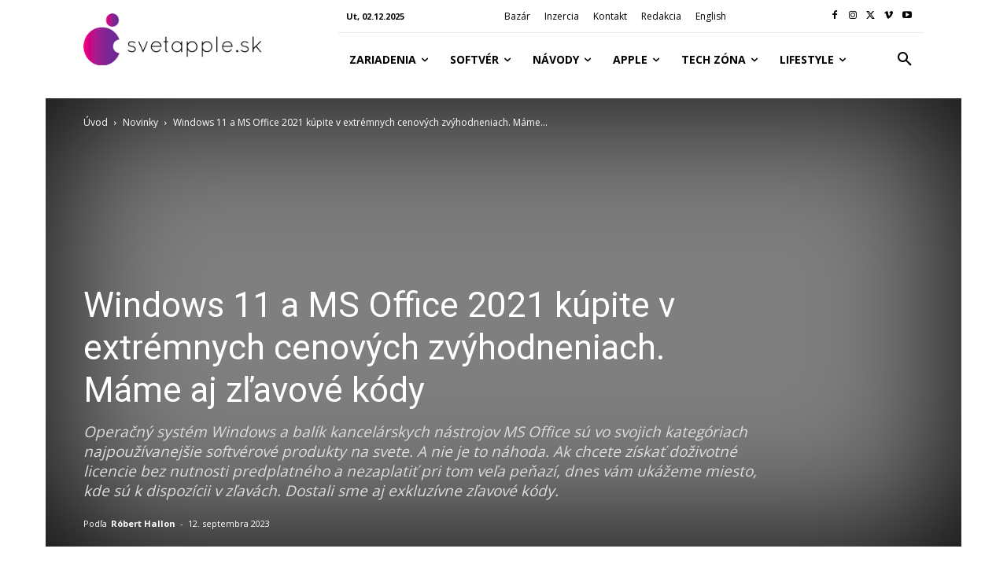

--- FILE ---
content_type: text/html; charset=utf-8
request_url: https://www.google.com/recaptcha/api2/aframe
body_size: 267
content:
<!DOCTYPE HTML><html><head><meta http-equiv="content-type" content="text/html; charset=UTF-8"></head><body><script nonce="UyIn8rM4yQto7hKxBv-N_w">/** Anti-fraud and anti-abuse applications only. See google.com/recaptcha */ try{var clients={'sodar':'https://pagead2.googlesyndication.com/pagead/sodar?'};window.addEventListener("message",function(a){try{if(a.source===window.parent){var b=JSON.parse(a.data);var c=clients[b['id']];if(c){var d=document.createElement('img');d.src=c+b['params']+'&rc='+(localStorage.getItem("rc::a")?sessionStorage.getItem("rc::b"):"");window.document.body.appendChild(d);sessionStorage.setItem("rc::e",parseInt(sessionStorage.getItem("rc::e")||0)+1);localStorage.setItem("rc::h",'1764650279178');}}}catch(b){}});window.parent.postMessage("_grecaptcha_ready", "*");}catch(b){}</script></body></html>